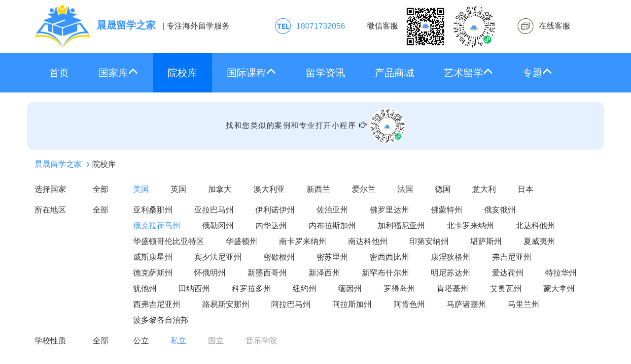

--- FILE ---
content_type: text/html; charset=UTF-8
request_url: https://www.zgsm123.com/schools/list-39-2-0.html
body_size: 7782
content:
<!DOCTYPE html>
<html lang="zh-CN">
<head>
    <meta charset="utf-8">
    <meta http-equiv="X-UA-Compatible" content="IE=edge">
    <meta name="viewport" content="width=device-width, initial-scale=1">
    <meta name="applicable-device" content="pc,mobile">
    <meta http-equiv="Cache-Control" content="no-transform"/>
    <meta http-equiv="Cache-Control" content="no-siteapp" />
    <link rel="canonical" href="https://www.zgsm123.com/schools/list-39-2-0.html" />

    <meta name="description" content="晨晟留学之家为广大留学生提供美国俄克拉荷马州私立留学院校综合信息，包括学校概况，学校排名，专业介绍，学费情况等，为您的出国留学之路提供准确而丰富的留学院校信息。">
    <meta name="keywords" content="留学院校，美国院校，俄克拉荷马州院校，私立院校">
    <meta name="csrf-token" content="okqdZPuyYLyTiDPS3L029vriAr6qA7BTw8tChlkE">

    <title>留学院校_美国_俄克拉荷马州_私立-晨晟留学之家</title>

    <link rel="stylesheet" href="/css/bootstrap.min.css">
    <link rel="stylesheet" href="https://www.zgsm123.com/css/main.css?v=20241015">
        <script src="/js/jquery-2.2.3.min.js"></script>
    <script src="/js/bootstrap.min.js"></script>
    <link rel="shortcut icon" href="https://www.zgsm123.com/images/logo2022.png"  type="image/x-icon" />
</head>
<body ontouchstart>
<div class="header-base">
    <div class="container hidden-xs header-top">
        <div class="row">
            <div class="col-md-5">
                <a class="logo" href="https://www.zgsm123.com"><img alt="晨晟留学之家" src="https://www.zgsm123.com/images/logo2022.png" rel="nofollow"><span>晨晟留学之家</span></a>
                <span class="slogan">| 专注海外留学服务</span>
            </div>
            <div class="col-md-7 header-right">
                            <a class="tel">18071732056</a>
                <a class="wechat">微信客服<img src="https://www.zgsm123.com/images/qrcode-wechat.jpg"><img src="https://www.zgsm123.com/images/qrcode-wechatmp.png"></a>
                <a class="online" role="click2kefu">在线客服</a>
                        </div>
        </div>
    </div>
    <nav class="navbar navbar-default navbar-main" >
        <div class="container">
            <div class="navbar-header">
                <button type="button" class="navbar-toggle collapsed" data-toggle="collapse" data-target="#navbar-collapse" aria-expanded="false">
                    <span class="sr-only"></span>
                    <span class="icon-bar"></span>
                    <span class="icon-bar"></span>
                    <span class="icon-bar"></span>
                </button>
                <a class="navbar-brand visible-xs logo" href="https://www.zgsm123.com"><img alt="晨晟留学之家" src="https://www.zgsm123.com/images/logo-white2022.png" rel="nofollow"><span>晨晟留学之家</span></a>
            </div>
            <div class="collapse navbar-collapse" id="navbar-collapse">
                <ul class="nav navbar-nav">
                    <ul class="nav navbar-nav">
    <li ><a href="/">首页</a></li>
    <li class="dropdown ">
        <a id="nav-gjk" data-target="#" data-toggle="dropdown" role="button" aria-haspopup="true" aria-expanded="false">
            国家库<i class="glyphicon glyphicon-menu-up"></i>
        </a>
        <ul class="dropdown-menu" aria-labelledby="nav-gjk">
            <li><a href="https://www.zgsm123.com/country/us/">美国</a></li>
            <li><a href="https://www.zgsm123.com/country/uk/">英国</a></li>
            <li><a href="https://www.zgsm123.com/country/au/">澳大利亚</a></li>
            <li><a href="https://www.zgsm123.com/country/sg/">新加坡</a></li>
            <li><a href="https://www.zgsm123.com/country/nz/">新西兰</a></li>
            <li><a href="https://www.zgsm123.com/country/ir/">爱尔兰</a></li>
            <li><a href="https://www.zgsm123.com/country/ca/">加拿大</a></li>
        </ul>
    </li>
        <li class="active"><a href="https://www.zgsm123.com/schools/list-0-0-0.html">院校库</a></li>
    
    <li class="dropdown ">
        <a id="nav-gjkc" data-target="#" data-toggle="dropdown" role="button" aria-haspopup="true" aria-expanded="false">
            国际课程<i class="glyphicon glyphicon-menu-up"></i>
        </a>
        <ul class="dropdown-menu" aria-labelledby="nav-gjkc">
            <li><a href="https://www.zgsm123.com/zt/alevel.html">A-level</a></li>
            <li><a href="https://www.zgsm123.com/course/list-0/p1.html">国际课程资讯</a></li>
            <li><a href="https://www.zgsm123.com/zt/yyks/list-0.html">国际课程机构</a></li>
        </ul>
    </li>
    <li ><a href="https://www.zgsm123.com/news/list-0-0.html">留学资讯</a></li>
    <li ><a href="https://www.zgsm123.com/product/list.html">产品商城</a></li>
    
    <li class="dropdown ">
        <a id="nav-gjkc" data-target="#" data-toggle="dropdown" role="button" aria-haspopup="true" aria-expanded="false">
            艺术留学<i class="glyphicon glyphicon-menu-up"></i>
        </a>
        <ul class="dropdown-menu" aria-labelledby="nav-gjkc">
            <li><a href="https://www.zgsm123.com/zt/yslx.html">美术</a></li>
            <li><a href="https://www.zgsm123.com/zt/yslx-music.html">音乐</a></li>
        </ul>
    </li>
    <li class="dropdown ">
        <a id="nav-gjkc" data-target="#" data-toggle="dropdown" role="button" aria-haspopup="true" aria-expanded="false">
            专题<i class="glyphicon glyphicon-menu-up"></i>
        </a>
        <ul class="dropdown-menu" aria-labelledby="nav-gjkc">
            <li><a href="https://www.zgsm123.com/zt/bjts/list-0.html">背景提升</a></li>
            <li><a href="https://www.zgsm123.com/zt/rmss.html">热门搜索</a></li>
        </ul>
    </li>
    
</ul>                </ul>
                <ul class="nav navbar-nav navbar-right visible-xs">
                    <li><a href="javascript:void(0);">电话/微信：18071732056</a></li>
                </ul>
            </div>
        </div>
    </nav>
    <div class="banner">
            </div>
</div>
<div class="header-base">
    <div class="container header-top text-center" style="font-size:15px;letter-spacing:1.5px;padding:12px 32px;border-radius:12px;background-color:#e5f1ff">
    找和您类似的案例和专业打开小程序 <i class="glyphicon glyphicon-hand-right"></i>
    <img style="border-radius:50%;height:72px" src="https://www.zgsm123.com/images/qrcode-wechatmp.png">
    </div>
</div>
<div class="main">
        <div class="container">
    <ol class="breadcrumb">
                                    <li ><a href="/">晨晟留学之家</a></li>
                                                <li class="active"><span>院校库</span></li>
                        </ol>
</div>    <div class="conditions">
        <div class="container">
            <div class="row">
                <div class="col-xs-5 col-sm-3 col-md-2">
                    <span>选择国家</span>
                    <a href="https://www.zgsm123.com/schools/list-0-2-0.html" class="all ">全部</a>
                </div>
                <div class="col-xs-7 col-sm-9 col-md-10">
                    <ul class="list-inline">
                        <li><a href="https://www.zgsm123.com/schools/list-1-2-0.html"  class="active" >美国</a></li>
                        <li><a href="https://www.zgsm123.com/schools/list-2-2-0.html" >英国</a></li>
                        <li><a href="https://www.zgsm123.com/schools/list-3-2-0.html" >加拿大</a></li>
                        <li><a href="https://www.zgsm123.com/schools/list-4-2-0.html" >澳大利亚</a></li>
                        <li><a href="https://www.zgsm123.com/schools/list-5-2-0.html" >新西兰</a></li>
                        <li><a href="https://www.zgsm123.com/schools/list-6-2-0.html" >爱尔兰</a></li>
                        <li><a href="https://www.zgsm123.com/schools/list-7-2-0.html" >法国</a></li>
                        <li><a href="https://www.zgsm123.com/schools/list-8-2-0.html" >德国</a></li>
                        <li><a href="https://www.zgsm123.com/schools/list-14-2-0.html" >意大利</a></li>
                        <li><a href="https://www.zgsm123.com/schools/list-10-2-0.html" >日本</a></li>
                    </ul>
                </div>
            </div>
                            <div class="row">
                    <div class="col-xs-5 col-sm-3 col-md-2">
                        <span>所在地区</span>
                        <a href="https://www.zgsm123.com/schools/list-1-2-0.html" class="all ">全部</a>
                    </div>
                    <div class="col-xs-7 col-sm-9 col-md-10">
                        <ul class="list-inline">
                                                            <li><a href="https://www.zgsm123.com/schools/list-32-2-0.html" >亚利桑那州</a></li>
                                                            <li><a href="https://www.zgsm123.com/schools/list-33-2-0.html" >亚拉巴马州</a></li>
                                                            <li><a href="https://www.zgsm123.com/schools/list-34-2-0.html" >伊利诺伊州</a></li>
                                                            <li><a href="https://www.zgsm123.com/schools/list-35-2-0.html" >佐治亚州</a></li>
                                                            <li><a href="https://www.zgsm123.com/schools/list-36-2-0.html" >佛罗里达州</a></li>
                                                            <li><a href="https://www.zgsm123.com/schools/list-37-2-0.html" >佛蒙特州</a></li>
                                                            <li><a href="https://www.zgsm123.com/schools/list-38-2-0.html" >俄亥俄州</a></li>
                                                            <li><a href="https://www.zgsm123.com/schools/list-39-2-0.html"  class="active" >俄克拉荷马州</a></li>
                                                            <li><a href="https://www.zgsm123.com/schools/list-40-2-0.html" >俄勒冈州</a></li>
                                                            <li><a href="https://www.zgsm123.com/schools/list-41-2-0.html" >内华达州</a></li>
                                                            <li><a href="https://www.zgsm123.com/schools/list-42-2-0.html" >内布拉斯加州</a></li>
                                                            <li><a href="https://www.zgsm123.com/schools/list-43-2-0.html" >加利福尼亚州</a></li>
                                                            <li><a href="https://www.zgsm123.com/schools/list-44-2-0.html" >北卡罗来纳州</a></li>
                                                            <li><a href="https://www.zgsm123.com/schools/list-45-2-0.html" >北达科他州</a></li>
                                                            <li><a href="https://www.zgsm123.com/schools/list-46-2-0.html" >华盛顿哥伦比亚特区</a></li>
                                                            <li><a href="https://www.zgsm123.com/schools/list-47-2-0.html" >华盛顿州</a></li>
                                                            <li><a href="https://www.zgsm123.com/schools/list-48-2-0.html" >南卡罗来纳州</a></li>
                                                            <li><a href="https://www.zgsm123.com/schools/list-49-2-0.html" >南达科他州</a></li>
                                                            <li><a href="https://www.zgsm123.com/schools/list-50-2-0.html" >印第安纳州</a></li>
                                                            <li><a href="https://www.zgsm123.com/schools/list-51-2-0.html" >堪萨斯州</a></li>
                                                            <li><a href="https://www.zgsm123.com/schools/list-52-2-0.html" >夏威夷州</a></li>
                                                            <li><a href="https://www.zgsm123.com/schools/list-53-2-0.html" >威斯康星州</a></li>
                                                            <li><a href="https://www.zgsm123.com/schools/list-54-2-0.html" >宾夕法尼亚州</a></li>
                                                            <li><a href="https://www.zgsm123.com/schools/list-55-2-0.html" >密歇根州</a></li>
                                                            <li><a href="https://www.zgsm123.com/schools/list-56-2-0.html" >密苏里州</a></li>
                                                            <li><a href="https://www.zgsm123.com/schools/list-57-2-0.html" >密西西比州</a></li>
                                                            <li><a href="https://www.zgsm123.com/schools/list-58-2-0.html" >康涅狄格州</a></li>
                                                            <li><a href="https://www.zgsm123.com/schools/list-59-2-0.html" >弗吉尼亚州</a></li>
                                                            <li><a href="https://www.zgsm123.com/schools/list-60-2-0.html" >德克萨斯州</a></li>
                                                            <li><a href="https://www.zgsm123.com/schools/list-61-2-0.html" >怀俄明州</a></li>
                                                            <li><a href="https://www.zgsm123.com/schools/list-62-2-0.html" >新墨西哥州</a></li>
                                                            <li><a href="https://www.zgsm123.com/schools/list-63-2-0.html" >新泽西州</a></li>
                                                            <li><a href="https://www.zgsm123.com/schools/list-64-2-0.html" >新罕布什尔州</a></li>
                                                            <li><a href="https://www.zgsm123.com/schools/list-65-2-0.html" >明尼苏达州</a></li>
                                                            <li><a href="https://www.zgsm123.com/schools/list-66-2-0.html" >爱达荷州</a></li>
                                                            <li><a href="https://www.zgsm123.com/schools/list-67-2-0.html" >特拉华州</a></li>
                                                            <li><a href="https://www.zgsm123.com/schools/list-68-2-0.html" >犹他州</a></li>
                                                            <li><a href="https://www.zgsm123.com/schools/list-69-2-0.html" >田纳西州</a></li>
                                                            <li><a href="https://www.zgsm123.com/schools/list-70-2-0.html" >科罗拉多州</a></li>
                                                            <li><a href="https://www.zgsm123.com/schools/list-71-2-0.html" >纽约州</a></li>
                                                            <li><a href="https://www.zgsm123.com/schools/list-72-2-0.html" >缅因州</a></li>
                                                            <li><a href="https://www.zgsm123.com/schools/list-73-2-0.html" >罗得岛州</a></li>
                                                            <li><a href="https://www.zgsm123.com/schools/list-74-2-0.html" >肯塔基州</a></li>
                                                            <li><a href="https://www.zgsm123.com/schools/list-75-2-0.html" >艾奥瓦州</a></li>
                                                            <li><a href="https://www.zgsm123.com/schools/list-76-2-0.html" >蒙大拿州</a></li>
                                                            <li><a href="https://www.zgsm123.com/schools/list-78-2-0.html" >西弗吉尼亚州</a></li>
                                                            <li><a href="https://www.zgsm123.com/schools/list-79-2-0.html" >路易斯安那州</a></li>
                                                            <li><a href="https://www.zgsm123.com/schools/list-80-2-0.html" >阿拉巴马州</a></li>
                                                            <li><a href="https://www.zgsm123.com/schools/list-81-2-0.html" >阿拉斯加州</a></li>
                                                            <li><a href="https://www.zgsm123.com/schools/list-82-2-0.html" >阿肯色州</a></li>
                                                            <li><a href="https://www.zgsm123.com/schools/list-83-2-0.html" >马萨诸塞州</a></li>
                                                            <li><a href="https://www.zgsm123.com/schools/list-84-2-0.html" >马里兰州</a></li>
                                                            <li><a href="https://www.zgsm123.com/schools/list-123-2-0.html" >波多黎各自治邦</a></li>
                                                    </ul>
                    </div>
                </div>
                                    <div class="row">
                <div class="col-xs-5 col-sm-3 col-md-2">
                    <span>学校性质</span>
                    <a href="https://www.zgsm123.com/schools/list-39-0-0.html" class="all ">全部</a>
                </div>
                <div class="col-xs-7 col-sm-9 col-md-10">
                    <ul class="list-inline">
                                                                    <li><a href="https://www.zgsm123.com/schools/list-39-1-0.html" >公立</a></li>
                                                                                            <li><a href="https://www.zgsm123.com/schools/list-39-2-0.html"  class="active" >私立</a></li>
                                                                                            <li><a style="color:#999;cursor:default">国立</a></li>
                                                                                            <li><a style="color:#999;cursor:default">音乐学院</a></li>
                                                                
                    </ul>
                </div>
            </div>
            <div class="row">
                <div class="col-xs-5 col-sm-3 col-md-2">
                    <span>学校等级</span>
                    <a href="https://www.zgsm123.com/schools/list-39-2-0.html" class="all  active ">全部</a>
                </div>
                <div class="col-xs-7 col-sm-9 col-md-10">
                    <ul class="list-inline">
                                                                    <li><a href="https://www.zgsm123.com/schools/list-39-2-1.html" >中学</a></li>
                                                                                            <li><a href="https://www.zgsm123.com/schools/list-39-2-2.html" >学院</a></li>
                                                                                            <li><a href="https://www.zgsm123.com/schools/list-39-2-3.html" >大学</a></li>
                                                                                            <li><a style="color:#999;cursor:default">预科</a></li>
                                                                                            <li><a style="color:#999;cursor:default">社区学院</a></li>
                                                                                            <li><a style="color:#999;cursor:default">语言学校</a></li>
                                                                
                    </ul>
                </div>
            </div>
            
        </div>
    </div>
    <div class="results results-school">
        <div class="container">
            <div class="row">
                <div class="col-xs-12 col-md-8">
                    <ul class="list-unstyled schools">
                                                <li>
                            <a class="school clearfix" href="https://www.zgsm123.com/schools/detail-336.html">
                                <div class="image" style="background-image: url(https://www.zgsm123.com/images/schools/063b344d88d5913a6588d270f2e98028.jpg)"></div>
                                <div class="info">
                                    <p class="name">培根学院<span class="tag">私立 大学</span></p>
                                    <p class="name-sub">Bacone College</p>
                                    <p>  创建时间：<span class="text-danger">1880</span></p>
                                    <p class="address">[俄克拉荷马州]<br /> </p>
                                </div>
                            </a>
                        </li>
                                                <li>
                            <a class="school clearfix" href="https://www.zgsm123.com/schools/detail-341.html">
                                <div class="image" style="background-image: url(https://www.zgsm123.com/images/schools/9fb4e2760227f3f365bea9555eb5f98c.jpg)"></div>
                                <div class="info">
                                    <p class="name">中美基督教大学<span class="tag">私立 大学</span></p>
                                    <p class="name-sub">Mid-America Christian University</p>
                                    <p>  创建时间：<span class="text-danger">1953</span></p>
                                    <p class="address">[俄克拉荷马州]<br /> </p>
                                </div>
                            </a>
                        </li>
                                                <li>
                            <a class="school clearfix" href="https://www.zgsm123.com/schools/detail-346.html">
                                <div class="image" style="background-image: url(https://www.zgsm123.com/images/schools/cbdc191293e006baaa49c8e32edfeadc.jpg)"></div>
                                <div class="info">
                                    <p class="name">俄克拉荷马基督教会大学<span class="tag">私立 大学</span></p>
                                    <p class="name-sub">Oklahoma Christian University</p>
                                    <p>  创建时间：<span class="text-danger">1950</span></p>
                                    <p class="address">[俄克拉荷马州]<br /> 2501 E. Memorial Road Edmond, OK 73013</p>
                                </div>
                            </a>
                        </li>
                                                <li>
                            <a class="school clearfix" href="https://www.zgsm123.com/schools/detail-347.html">
                                <div class="image" style="background-image: url(https://www.zgsm123.com/images/schools/f04bd828795988356332fbabd48984e8.jpg)"></div>
                                <div class="info">
                                    <p class="name">俄克拉荷马市大学<span class="tag">私立 大学</span></p>
                                    <p class="name-sub">Oklahoma City University</p>
                                    <p>  创建时间：<span class="text-danger">1904</span></p>
                                    <p class="address">[俄克拉荷马州]<br /> 2501 N Blackwelder Oklahoma City, OK 73106-1493</p>
                                </div>
                            </a>
                        </li>
                                                <li>
                            <a class="school clearfix" href="https://www.zgsm123.com/schools/detail-350.html">
                                <div class="image" style="background-image: url(https://www.zgsm123.com/images/schools/61086be94d57323fae1d193d30700ca2.jpg)"></div>
                                <div class="info">
                                    <p class="name">奥罗尔罗伯茨大学<span class="tag">私立 大学</span></p>
                                    <p class="name-sub">Oral Roberts University</p>
                                    <p>  创建时间：<span class="text-danger">1963</span></p>
                                    <p class="address">[俄克拉荷马州]<br /> </p>
                                </div>
                            </a>
                        </li>
                                                <li>
                            <a class="school clearfix" href="https://www.zgsm123.com/schools/detail-355.html">
                                <div class="image" style="background-image: url(https://www.zgsm123.com/images/schools/b42fa67104e19de29c59c47fd00604e0.jpg)"></div>
                                <div class="info">
                                    <p class="name">南拿撒勒大学<span class="tag">私立 大学</span></p>
                                    <p class="name-sub">Southern Nazarene University</p>
                                    <p>  创建时间：<span class="text-danger">1899</span></p>
                                    <p class="address">[俄克拉荷马州]<br /> </p>
                                </div>
                            </a>
                        </li>
                                                <li>
                            <a class="school clearfix" href="https://www.zgsm123.com/schools/detail-356.html">
                                <div class="image" style="background-image: url(https://www.zgsm123.com/images/schools/18eec6b6dfb6f1176f5e765b0f554883.jpg)"></div>
                                <div class="info">
                                    <p class="name">西南基督教大学<span class="tag">私立 大学</span></p>
                                    <p class="name-sub">Southwestern Christian University</p>
                                    <p>  创建时间：<span class="text-danger">1946</span></p>
                                    <p class="address">[俄克拉荷马州]<br /> </p>
                                </div>
                            </a>
                        </li>
                                                <li>
                            <a class="school clearfix" href="https://www.zgsm123.com/schools/detail-358.html">
                                <div class="image" style="background-image: url(https://www.zgsm123.com/images/schools/6801252c5a3d061d8ebadcc06e0dc92d.jpg)"></div>
                                <div class="info">
                                    <p class="name">圣格里高利大学<span class="tag">私立 大学</span></p>
                                    <p class="name-sub">St. Gregory\&#039;s University</p>
                                    <p>  创建时间：<span class="text-danger">1875</span></p>
                                    <p class="address">[俄克拉荷马州]<br /> 1900 W. MacArthur Street Shawnee, OK 74804</p>
                                </div>
                            </a>
                        </li>
                                                <li>
                            <a class="school clearfix" href="https://www.zgsm123.com/schools/detail-4212.html">
                                <div class="image" style="background-image: url(https://sites2019.oss-cn-beijing.aliyuncs.com/liuxue/images/school/c5066dc78ebcbebe06bbb5c0d06911c1.jpg)"></div>
                                <div class="info">
                                    <p class="name">卡西亚霍尔高中<span class="tag">私立 中学</span></p>
                                    <p class="name-sub">Cascia Hall Preparatory School</p>
                                    <p>  创建时间：<span class="text-danger">1926</span></p>
                                    <p class="address">[俄克拉荷马州]<br /> </p>
                                </div>
                            </a>
                        </li>
                                                <li>
                            <a class="school clearfix" href="https://www.zgsm123.com/schools/detail-4417.html">
                                <div class="image" style="background-image: url(https://sites2019.oss-cn-beijing.aliyuncs.com/liuxue/images/school/e01310826e59501e4f05bf46dc04b0d6.jpg)"></div>
                                <div class="info">
                                    <p class="name">社区护理学院<span class="tag">私立 学院</span></p>
                                    <p class="name-sub">Community Care College</p>
                                    <p>  创建时间：<span class="text-danger">1995</span></p>
                                    <p class="address">[俄克拉荷马州]<br /> </p>
                                </div>
                            </a>
                        </li>
                                            </ul>
                    <nav aria-label="Page navigation" class="text-center">
    <ul class="pagination">
                    <li class="disabled"><a aria-label="Previous" class="flat">上一页</a></li>
                                                                <li class="active"><a>1</a></li>
                                                                <li><a href="https://www.zgsm123.com/schools/list-39-2-0/p2.html">2</a></li>
                                                        <li><a href="https://www.zgsm123.com/schools/list-39-2-0/p2.html" aria-label="Next" class="flat">下一页</a></li>
            </ul>
</nav>
                </div>
                <div class="col-xs-12 col-md-4">
                    <div class="assessment-application">
    <div>
        <div class="title">免费获取留学申请评估</div>
        <form class="form-horizontal" id="applicationForm" action="https://www.zgsm123.com/assessment/application.html" method="POST">
            <input type="hidden" name="_token" value="okqdZPuyYLyTiDPS3L029vriAr6qA7BTw8tChlkE">            <input name="type" type="hidden" value="1">
            <div class="form-group">
                <label for="inputName" class="col-lg-4 col-md-4 col-sm-3 control-label hidden-xs">学生姓名</label>
                <div class="col-lg-8 col-md-8 col-sm-9">
                    <input type="text" class="form-control" id="inputName" name="name" placeholder="请输入学生姓名" autocomplete="off">
                </div>
            </div>
            <div class="form-group">
                <label for="selectDegree" class="col-lg-4 col-md-4 col-sm-3 control-label hidden-xs">教育程度</label>
                <div class="col-lg-8 col-md-8 col-sm-9">
                    <select id="selectDegree" name="degree" class="form-control">
                        <option value="" class="hidden">请选择教育程度</option>
                        <option value="1">初中毕业</option>
                        <option value="2">高中在读</option>
                        <option value="3">高中毕业</option>
                        <option value="4">专科在读</option>
                        <option value="5">专科毕业</option>
                        <option value="6">本科在读</option>
                        <option value="7">本科毕业</option>
                        <option value="8">研究生在读</option>
                        <option value="9">研究生毕业</option>
                    </select>
                </div>
            </div>
            <div class="form-group">
                <label for="inputSchool" class="col-lg-4 col-md-4 col-sm-3 control-label hidden-xs">就读/毕业学校</label>
                <div class="col-lg-8 col-md-8 col-sm-9">
                    <input type="text" class="form-control" id="inputSchool" name="school" placeholder="请输入就读/毕业学校" autocomplete="off">
                </div>
            </div>
            <div class="form-group">
                <label for="inputMajor" class="col-lg-4 col-md-4 col-sm-3 control-label hidden-xs">所学专业</label>
                <div class="col-lg-8 col-md-8 col-sm-9">
                    <input type="text" class="form-control" id="inputMajor" name="major" placeholder="请输入所学专业" autocomplete="off">
                </div>
            </div>
            <div class="form-group">
                <label for="selectCountry" class="col-lg-4 col-md-4 col-sm-3 control-label hidden-xs">意向国家</label>
                <div class="col-lg-8 col-md-8 col-sm-9">
                    <select id="selectCountry" name="country" class="form-control">
                        <option value="" class="hidden">请选择意向国家</option>
                        <option value="1">美国</option>
                        <option value="2">英国</option>
                        <option value="3">加拿大</option>
                        <option value="4">澳大利亚</option>
                        <option value="5">新西兰</option>
                        <option value="6">爱尔兰</option>
                    </select>
                </div>
            </div>
            <div class="form-group">
                <label for="inputPhone" class="col-lg-4 col-md-4 col-sm-3 control-label hidden-xs">手机号码</label>
                <div class="col-lg-8 col-md-8 col-sm-9">
                    <input type="text" class="form-control" id="inputPhone" name="phone" placeholder="请输入手机号码" autocomplete="off">
                </div>
            </div>
            <div class="form-group">
                <label class="col-lg-8 col-md-8 col-sm-9 col-sm-offset-3">
                    <input style="vertical-align: text-bottom;" type="checkbox" name="agree" id="agree"> 同意<a href="https://www.zgsm123.com/assessment/agreement.html" target="_blank" style="color: #3894FF;" rel="nofollow">用户隐私协议</a>
                </label>
            </div>
            <div class="form-group">
                <div class="col-sm-12">
                    <button type="button" class="btn" id="applicationBtn">留学申请评估</button>
                </div>
            </div>
        </form>
    </div>
</div>
<script>
    $(function() {
        $('#applicationBtn').click(function() {
            if($.trim($('#inputName').val()) === '') {
                alertMessage('请填写学生姓名');
                return false;
            } else if(!$('#selectDegree').val().match(/^[1-9]$/)) {
                alertMessage('请选择教育程度');
                return false;
            } else if($.trim($('#inputSchool').val()) === '') {
                alertMessage('请填写就读/毕业学校');
                return false;
            } else if($.trim($('#inputMajor').val()) === '') {
                alertMessage('请填写所学专业');
                return false;
            } else if(!$('#selectCountry').val().match(/^[1-6]$/)) {
                alertMessage('请选择意向国家');
                return false;
            } else if($.trim($('#inputPhone').val()) === '') {
                alertMessage('请填写手机号码');
                return false;
            } else if(!$('#inputPhone').val().match(/^1[3-9]\d{9}$/)) {
                alertMessage('手机号码格式错误，请重新填写');
                return false;
            } else if(!$('#agree').is(':checked')) {
                alertMessage('请同意用户隐私协议');
                return false;
            }
            $('#applicationForm').submit();
        });
    });
</script>

<div class="mt-30 mb-30" style="display:flex">
    <div>
        <img src="https://www.zgsm123.com/images/qrcode-wechat.jpg" alt="咨询留学，请加微信" style="max-width:100%"/>
        <div style="text-align:center;font-weight:600">咨询留学，请加微信</div>
    </div>
    <div>
        <img src="https://www.zgsm123.com/images/qrcode-wechat.jpg" alt="顾问微信号" style="max-width:100%"/>
        <div style="text-align:center;font-weight:600">顾问微信号</div>
    </div>
</div>
                </div>
            </div>
        </div>
    </div>
</div>
<footer>
        <p class="mb-15 links"><a href="https://www.zgsm123.com/contact.html">联系我们</a></p>
    <p>我们致力为您提供准确而丰富的留学信息</p>
    <p>Copyright &copy; 2025 晨晟（北京）教育咨询有限公司 Inc. All Rights Reserved.</p>
    <p>微信：18071732056</p>
    <p>晨晟留学之家.<a rel="nofollow" href="https://beian.miit.gov.cn/" target="_blank">京ICP备19059139号-1</a></p>
</footer>
<div class="modal fade" id="messageModal" tabindex="-1" role="dialog" aria-labelledby="messageModalLabel">
    <div class="modal-dialog modal-sm" role="document">
        <div class="modal-content">
            <div class="modal-header">
                <button type="button" class="close" data-dismiss="modal" aria-label="Close"><span aria-hidden="true">&times;</span></button>
                <div class="modal-title" id="messageModalLabel">提示</div>
            </div>
            <div class="modal-body">
                <p id="modelMessage"></p>
            </div>
        </div>
    </div>
</div>
<script>
    function alertMessage(message) {
        $('#modelMessage').text(message);
        $('#messageModal').modal('show');
    }
</script><script>
    $(function() {
        $('a[data-type="city"]').click(function() {
            $('#city').val($(this).attr('data-id'));
            $('#submitForm').submit();
        });
            });
</script>
<script>
function browserRedirect() {
  var sUserAgent= navigator.userAgent.toLowerCase();
  var bIsIpad= sUserAgent.match(/ipad/i) == "ipad";
  var bIsIphoneOs= sUserAgent.match(/iphone os/i) == "iphone os";
  var bIsMidp= sUserAgent.match(/midp/i) == "midp";
  var bIsUc7= sUserAgent.match(/rv:1.2.3.4/i) == "rv:1.2.3.4";
  var bIsUc= sUserAgent.match(/ucweb/i) == "ucweb";
  var bIsAndroid= sUserAgent.match(/android/i) == "android";
  var bIsCE= sUserAgent.match(/windows ce/i) == "windows ce";
  var bIsWM= sUserAgent.match(/windows mobile/i) == "windows mobile";
  if (bIsIpad || bIsIphoneOs || bIsMidp || bIsUc7 || bIsUc || bIsAndroid || bIsCE || bIsWM) {
    return true;
  }
  return false;
}
$(function(){
  if(browserRedirect()){
    if($('#contact-qrcode').length > 0) {
      $('#contact-qrcode').show()
    } else {
      var contact = $('<div></div>');
      contact.attr('id', 'contact-qrcode').attr('style', 'position:fixed;right:8px;bottom:56px;height:138px;width:121px;display:block').html('<div style="width:100%;height:100%;background:url(/images/contact-qrcode.png) no-repeat center center;background-size:100%;"></div>');
      $('body').append(contact);
    }
  }
  $(document).off('click.bs.dropdown.data-api');
  /**
   * 鼠标划过就展开子菜单，免得需要点击才能展开
   */
  function dropdownOpen() {
    var $dropdownLi = $('li.dropdown');
    $dropdownLi.mouseover(function() {
      $(this).addClass('open');
    }).mouseout(function() {
      $(this).removeClass('open');
    });
  }
  dropdownOpen();
});
</script>
  <script>
  // 百度统计
      var _hmt = _hmt || [];
      (function() {
        var hm = document.createElement("script");
        hm.src = "https://hm.baidu.com/hm.js?c0dc27c2ed60eb30429b215a61877cd9";
        var s = document.getElementsByTagName("script")[0];
        s.parentNode.insertBefore(hm, s);
      })();
  </script>

    <!-- 易聊机器人 v3 -->
  <script language="javascript" src="//scripts.easyliao.com/js/easyliao.js"></script>
  <script>
  if(browserRedirect()){
    document.writeln('<script type="text/javascript" charset="UTF-8" src="//scripts.easyliao.com/33829/66597.js"></sc'+'ript>');
  }else{
    document.writeln('<script type="text/javascript" charset="UTF-8" src="//scripts.easyliao.com/33829/66392.js"></sc'+'ript>');
  }
  $("[role=click2kefu]").click(function () {
    if(openJesongChatByGroup) openJesongChatByGroup(33829,43269);
  });
  </script>
    
</body>
</html>


--- FILE ---
content_type: text/css
request_url: https://www.zgsm123.com/css/main.css?v=20241015
body_size: 10154
content:
body{font-size:16px}
h1{font-size:32px;font-weight:600}
/* h2{font-size:24px;font-weight:600}
h3{font-size:18px;font-weight:600} */
a,
a:active,
a:hover,
a:link,
a:visited {
    color: #3894ff;
    text-decoration: none!important;
    cursor: pointer
}

.theme-color {
    color: #3894ff
}

.mt-15 {
    margin-top: 15px!important
}

.mt-30 {
    margin-top: 30px!important
}

.mt-40 {
    margin-top: 40px!important
}

.mb-15 {
    margin-bottom: 15px!important
}

.mb-30 {
    margin-bottom: 30px!important
}

.mb-40 {
    margin-bottom: 40px!important
}

.ml-15 {
    margin-left: 15px!important
}

.mr-15 {
    margin-right: 15px!important
}

.p-20 {
    padding: 20px!important
}

.pl-15 {
    padding-left: 15px!important
}

.pl-30 {
    padding-left: 30px!important
}

.list-inline {
    margin-left: 0
}

.navbar-main {
    background-color: #3894ff;
    border: 0;
    border-radius: 0;
    min-height: 80px
}

.navbar-main .navbar-brand {
    height: 80px;
    padding: 10px 5px 10px 15px;
}

.navbar-main .navbar-brand>img {
    height: 100%
}

.navbar-main .navbar-nav>li.active>a,
.navbar-main .navbar-nav>li>a {
    background-color: #3894ff;
    font-size: 20px;
    line-height: 80px;
    padding: 0 12px;
    color: #fff
}

.navbar-main .navbar-nav>.open>a,
.navbar-main .navbar-nav>.open>a:focus,
.navbar-main .navbar-nav>.open>a:hover,
.navbar-main .navbar-nav>li.active>a,
.navbar-main .navbar-nav>li.active>a:hover,
.navbar-main .navbar-nav>li>a:hover {
    color: #fff!important;
    background-color: #0075fa!important
}

.navbar-main .navbar-nav>li>a.login {
    font-weight: lighter
}

.navbar-main .navbar-nav>li>a.login>i {
    display: inline-block;
    background: url(https://sites2019.oss-cn-beijing.aliyuncs.com/liuxue/images/icons.png) no-repeat;
    background-size: 69px 30px;
    width: 28px;
    height: 28px;
    margin-right: 10px;
    vertical-align: middle
}

.navbar-main .navbar-toggle {
    border-color: #fff;
    margin-top: 23px
}

.navbar-main .navbar-toggle .icon-bar {
    background-color: #fff
}

.navbar-main .navbar-toggle:focus,
.navbar-main .navbar-toggle:hover {
    background-color: #3894ff
}

.navbar-main .dropdown-menu>li>a {
    font-size: 16px
}

.navbar-main .dropdown-menu>li>a:focus,
.navbar-main .dropdown-menu>li>a:hover {
    color: #fff;
    background-color: #3894ff!important
}

.header-base .navbar-main {
    background-color: #3894ff;
    border: 0;
    border-radius: 0;
    min-height: 60px
}

.header-base .navbar-main .navbar-nav>li.active>a,
.header-base .navbar-main .navbar-nav>li>a {
    padding: 0 30px
}

.header-base .navbar-main .navbar-nav>li.active>a {
    border-top-color: transparent
}

.header-base .navbar-main .navbar-toggle:focus,
.header-base .navbar-main .navbar-toggle:hover {
    background-color: transparent
}

.header-top {
    margin: 10px auto
}

.header-top img {
    height: 88px
}

.header-top .slogan {
    font-size: 16px;
    margin-left: 10px
}

.header-right a {
    background: url(https://sites2019.oss-cn-beijing.aliyuncs.com/liuxue/img/icons-contact.png) no-repeat;
    display: inline-block;
    margin-right: 40px;
    font-size: 16px;
    line-height: 32px;
    color: #333;
    padding-left: 43px
}

.header-right a.tel,
.header-right a:hover {
    color: #3894ff
}

.header-right a.wechat {
    background: 0;
    padding-left: 0
}

.header-right .wechat>img {
    padding-left: 11px
}

.header-right a.online {
    background-position: 0 -64px
}

.header-right a.online:hover {
    background-position: 0 -128px
}

.navbar-collapse.collapsing .navbar-nav>li>a,
.navbar-collapse.in .navbar-nav>li>a {
    line-height: 50px
}

.banner .slogan {
    font-size: 60px;
    margin-top: 60px
}

.banner .slogan,
.banner .slogan-small {
    color: #fff;
    line-height: 1.6;
    text-align: center
}

.banner .slogan-small {
    font-size: 30px;
    margin-bottom: 30px;
    letter-spacing: 12px
}

.banner .carousel-control.right,
.carousel-control.left {
    background: 0;
    color: #333
}

.banner .carousel-inner {
    border-radius: 4px
}

.banner .carousel-inner>.item>a>img {
    margin-left: auto;
    margin-right: auto;
    border-radius: 4px
}

.odd-bgcolor {
    background-color: #f4f4f4
}

.hot-areas .nav-tabs {
    font-size: 20px;
    margin: auto;
    display: table;
    border: 0;
    color: #333
}

.hot-areas .nav-tabs>li>a {
    color: #333;
    border: 0;
    background: 0
}

.hot-areas .nav-tabs>li.active>a,
.hot-areas .nav-tabs>li>a:focus,
.hot-areas .nav-tabs>li>a:hover {
    color: #3894ff;
    border: 0;
    background: 0
}

.hot-areas .tab-content {
    padding: 20px;
    border: 1px solid #f4f4f4
}

.hot-areas .tab-pane>li .img {
    text-align: center
}

.hot-areas .tab-pane>li img {
    width: 100%;
    border-radius: 4px
}

.hot-areas .tab-pane>li>p {
    font-size: 14px
}

.hot-areas .tab-pane>li .title {
    font-size: 16px;
    text-align: center
}

.hot-areas .tab-pane>li .xf,
.hot-more {
    font-size: 16px
}

.hot-more {
    margin-top: 26px;
    text-align: center
}

.ha-more>a:focus,
.hot-more>a:hover {
    text-decoration: underline!important
}

.zx>a,
a.zx {
    color: #fff;
    display: inline-block;
    padding: 8px 30px;
    background-color: #3894ff;
    border: 1px solid #3894ff;
    border-radius: 2px
}
a.zx.disabled{background-color:#999;border:1px solid #999}

.hot-more a.zx {
    margin-left: 15px
}

.hs-content {
    display: table;
    height: 100px;
    text-align: center;
    background-color: #fff
}

.hs-content .nav-tabs>li {
    width: 100%;
    margin-left: 1px
}

.hs-content .tab-content {
    width: 80%;
    border-left: none;
    border-top-right-radius: 4px;
    border-bottom-right-radius: 4px
}

.hs-content .nav-tabs,
.hs-content .tab-content {
    height: 100%;
    float: left;
    border: 1px solid #f4f4f4
}

.hs-content .nav-tabs {
    padding: 26px 0 4px 20px;
    width: 20%;
    background-color: #3894ff;
    font-size: 20px;
    display: table;
    border-top-left-radius: 4px;
    border-bottom-left-radius: 4px
}

.hs-content .nav-tabs>li>a {
    color: #fff;
    line-height: 36px;
    border: 1px solid #fff;
    border-radius: 0;
    margin-right: -1px;
    margin-bottom: 26px
}

.hs-content .nav-tabs>li.active>a,
.hs-content .nav-tabs>li>a:focus,
.hs-content .nav-tabs>li>a:hover {
    background-color: #fff;
    color: #3894ff;
    border-color: #fff
}

.hs-content .tab-pane>li {
    margin-top: 20px
}

.hs-content .tab-pane>li>a {
    color: #333;
    display: block;
    border-right: 1px solid #f4f4f4
}

.hs-content .tab-pane>li img {
    width: 90px;
    height: 90px
}

.hs-content .tab-pane>li img:hover {
    transform: scale(1.15)
}

.hs-content .tab-pane>li span {
    color: #666;
    display: inline-block;
    margin-left: 10px
}

.hs-content .tab-pane>li p:hover,
.hs-content .tab-pane>li span:hover {
    color: #3894ff
}

.as-content {
    display: table;
    margin-top: 15px;
    height: 100px;
    background-color: #fff;
    text-align: center;
    width: 100%
}

.as-content .tab-content {
    border-top-right-radius: 4px;
    border-bottom-right-radius: 4px
}

.as-content .nav-tabs,
.as-content .tab-content {
    height: 100%;
    border: 1px solid #f4f4f4;
    display: table-row
}

.as-content .nav-tabs {
    padding: 16px 20px 0;
    border-top-right-radius: 4px;
    border-top-left-radius: 4px;
    background-color: #3894ff;
    font-size: 20px
}

.as-content .nav-tabs>li {
    padding: 16px 0 0 20px
}

.as-content .nav-tabs>li>a {
    margin-bottom: -1px;
    border-radius: 0;
    color: #fff;
    line-height: 36px
}

.as-content .nav-tabs>li.active>a,
.hs-content .nav-tabs>li>a:focus,
.hs-content .nav-tabs>li>a:hover {
    border-color: #fff;
    background-color: #fff;
    color: #3894ff
}

.as-content .tab-pane>li {
    margin-top: 20px;
    min-height: 173px
}

.as-content .tab-pane>li>a {
    display: block;
    color: #333
}

.as-content .tab-pane>li img {
    width: 90px;
    height: 90px
}

.as-content .tab-pane>li img:hover {
    transform: scale(1.15)
}

.as-content .tab-pane>li span {
    display: inline-block;
    margin-left: 10px;
    color: #666
}

.as-content .tab-pane>li p {
    overflow: hidden;
    text-overflow: ellipsis;
    white-space: nowrap
}

.as-content .tab-pane>li p:hover {
    color: #3894ff
}

.index-sqlc img {
    width: 100%
}

.index-product .product-block {
    background-color: #fff;
    border: 1px solid #f4f4f4;
    border-radius: 4px;
    padding-top: 16px;
    padding-bottom: 20px;
    text-align: center;
    margin-top: 15px
}

.index-product .product-block>img {
    border-radius: 4px;
    max-width: 55%
}

.index-product .product-block>p.title {
    height: 26px;
    overflow: hidden
}

.index-product .product-block>p.summary {
    height: 40px;
    overflow: hidden
}

.index-product .product-block>p {
    margin-top: 15px
}

.index-product .product-block>p>a {
    font-size: 18px
}

.index-hezuo .hezuo-block {
    background-color: #fff;
    border: 1px solid #f4f4f4;
    border-radius: 4px;
    padding-bottom: 16px;
    text-align: center;
    margin-top: 15px
}

.index-hezuo .hezuo-block .img {
    border-top-left-radius: 4px;
    border-top-right-radius: 4px
}

.index-hezuo .hezuo-block img {
    width: 100%
}

.index-hezuo .hezuo-block p {
    text-overflow: ellipsis;
    white-space: nowrap;
    overflow: hidden
}

.index-hezuo .hezuo-block p.title {
    font-size: 16px;
    color: #333
}

.index-hezuo .hezuo-block p.time {
    color: #ff871c
}

.index-hezuo .hezuo-block .zx {
    background-color: #ff871c;
    border-color: #ff871c
}

.index-offer .offers {
    border-radius: 4px;
    background: url(https://sites2019.oss-cn-beijing.aliyuncs.com/liuxue/images/banner.png);
    background-size: cover
}

.index-offer .offers img {
    width: 100%;
    border-radius: 4px
}

.index-offer .offers img:hover {
    transform: scale(1.08)
}

.search ul.search-type {
    margin: 0;
    padding-top: 30px
}

.search ul.search-type>li {
    color: #fff;
    font-size: 20px;
    cursor: pointer
}

.search ul.search-type>li>i,
.search ul.search-type>li>span {
    display: block
}

.search ul.search-type>li.active>i {
    content: "";
    width: 0;
    height: 0;
    margin: 25px auto 0;
    vertical-align: middle;
    border-right: 6px solid transparent;
    border-bottom: 8px dashed;
    border-left: 6px solid transparent
}

.search .input-group .form-control {
    border: 0;
    height: 60px;
    padding: 15px;
    font-size: 16px;
    line-height: 30px;
    box-shadow: none
}

.search .input-group .input-group-btn>.btn {
    background-color: #3894ff;
    color: #fff;
    border: 0;
    padding: 15px 50px;
    font-size: 24px;
    line-height: 30px
}

ol.breadcrumb {
    background-color: #fff;
    border-radius: 0;
    padding: 8px 0
}

ol.breadcrumb>li+li:before {
    color: #3894ff;
    content: "\203A";
    font-size: 21px;
    line-height: 21px;
    float: left
}

ol.breadcrumb>li>a {
    display: inline-block;
    color: #3894ff;
    line-height: 24px
}

ol.breadcrumb>li>span {
    display: inline-block;
    color: #333;
    line-height: 24px
}

.index-block {
    padding: 30px 0 50px;
    border-radius: 4px
}

.index-block:nth-child(odd) {
    background-color: #f4f4f4
}

.index-block h2 {
    text-align: center
}

.index-block h1 {
    text-align: center;
    font-size: 30px
}

.index-block .title-en {
    text-align: center;
    font-size: 24px;
    margin-bottom: 15px
}

.index-block .txt {
    text-align: center;
    font-size: 18px;
    line-height: 40px;
    margin-bottom: 15px
}

.index-schools .school-block {
    background-color: #fff;
    border: 1px solid #f4f4f4;
    border-radius: 4px;
    padding-top: 30px;
    padding-bottom: 40px;
    text-align: center;
    margin-top: 15px
}

.index-schools .school-block>img {
    max-width: 60%
}

.index-schools .school-block>span {
    display: block;
    font-size: 18px;
    padding: 30px 0
}

.index-schools .school-block>a {
    display: inline-block;
    border: 1px solid #3894ff;
    border-radius: 4px;
    color: #3894ff;
    padding: 5px 20px
}

.index-news .news-block {
    display: block;
    border-radius: 2px;
    margin-top: 15px;
    background-color: #fff;
    box-shadow: 0 0 4px 0 rgba(0, 41, 233, .25);
    height: 130px
}

.index-news .news-block>.category {
    float: left;
    width: 30px;
    height: 100%;
    background-color: #3894ff;
    color: #fff;
    font-size: 18px;
    line-height: 24px;
    text-align: center;
    padding-top: 17px
}

.index-news .news-block>.news {
    padding: 15px 20px 15px 50px
}

.index-news .news-block>.news>.title {
    font-size: 18px;
    color: #333;
    line-height: 30px;
    margin: 0
}

.index-news .news-block>.news>.summary {
    color: #999;
    height: 60px;
    line-height: 20px;
    margin: 10px 0 0;
    overflow: hidden;
    text-overflow: ellipsis
}

.index-news .more {
    margin-top: 50px
}

.index-news .more>a {
    display: inline-block;
    width: 100%;
    padding-right: 30px;
    text-align: right;
    font-size: 20px;
    color: #333
}

.hot-news, .hot-news-img, .hot-news-img-lg {
    margin-top: 15px;
    min-height: 460px;
    border: 1px solid #e8e8e8;
    border-radius: 4px;
    background: rgba(245, 245, 245, .46)
}

.hot-news>h3, .hot-news-img>h3, .hot-news-img-lg>h3, .detail-hot-news>h2, .detail-hot-news>h4,
.hot-news .title-h3, .hot-news-img .title-h3, .hot-news-img-lg .title-h3,
.detail-hot-news .title-h4 {
    margin: 20px 25px!important;
    border-left: 4px solid #3894ff;
    color: #333;
    padding-left: 10px
}
.title-h3 {
    font-size: 24px;
}
.title-h4, .detail-hot-news>h2 {
    font-size: 18px;
}

.hot-news ul, .hot-news-img ul, .hot-news-img-lg ul {
    list-style: none;
    padding: 0 22px
}

.hot-news ul>li, .hot-news-img ul>li, .hot-news-img-lg ul>li a {
    overflow: hidden;
    text-overflow: ellipsis;
    white-space: nowrap
}

.hot-news ul>li>a, .hot-news-img ul>li>a, .hot-news-img-lg ul>li>a {
    line-height: 2.2em;
    color: #555
}
.hot-news ul.school-qa>li>a:before{display:none}
.hot-news ul.school-qa>li>a:hover{color:#3894ff}
.hot-news-img-lg ul {
    display: flex;
    flex-direction: row;
    flex-wrap: wrap;
    justify-content: space-between;
}
.hot-news-img-lg ul>li {
    width: 48.6%;
    display: flex;
    flex-direction: column;
    margin-bottom: 14px;
}

.hot-news-img ul>li img {
    width: 28%;
    border-radius: 4px;
    aspect-ratio: 4/3;
    object-fit: cover;
    margin-right: 14px;
    margin-bottom: 10px;
}

.hot-news-img-lg ul>li img {
    width: 100%;
    border-radius: 4px;
    aspect-ratio: 16/9;
    object-fit: cover;
}

.hot-news-img-lg ul>li span {
    color: #999;
    padding-right: 20px;
}

.detail-hot-news {
    min-height: auto !important
}

.hot-news ul>li>a:before {
    content: "▪ ";
    color: #ff8708
}

.assessment-application {
    background: #fff url(https://sites2019.oss-cn-beijing.aliyuncs.com/liuxue/images/bg-application.png) no-repeat;
    width: 100%;
    height: 460px;
    margin-top: 15px;
    position: relative;
    background-size: cover
}

.assessment-application>div {
    position: absolute;
    background: rgba(7, 3, 68, .46);
    width: 100%;
    height: 460px;
    color: #fff;
    padding: 0 20px;
    border-radius: 4px
}

.assessment-application .title {
    text-align: center;
    font-size: 18px;
    margin: 5px 0 15px;
}

.assessment-application .control-label {
    font-weight: 400;
    text-align: left;
    padding-right: 5px
}

.assessment-application .form-control {
    background-color: transparent;
    border-color: #c8c8c8;
    box-shadow: none;
    color: #fff
}

.assessment-application select.form-control>option {
    color: #333
}

.assessment-application input::-webkit-input-placeholder {
    color: #fff
}

.assessment-application input:-moz-placeholder,
.assessment-application input::-moz-placeholder {
    color: #fff
}

.assessment-application input:-ms-input-placeholder {
    color: #fff
}

.assessment-application .btn {
    background-color: #3894ff;
    color: #fff;
    width: 100%
}

.assessment-guidance {
    margin-top: 15px;
    text-align: center
}

.assessment-guidance>img {
    width: 100%
}

.assessment-guidance>a {
    display: inline-block;
    width: 80%;
    margin-top: 15px;
    border: 1px solid #3894ff;
    border-radius: 4px;
    color: #3894ff;
    padding: 5px 0
}

.conditions {
    margin-bottom: 20px
}

.conditions a {
    color: #333
}

.conditions a.active,
.conditions a:hover {
    color: #3894ff
}

.conditions a.all {
    margin-left: 50px
}

.conditions a.disabled {
    color: #999
}

.conditions li {
    margin-bottom: 10px
}

.conditions li>a {
    margin-right: 30px
}

.results {
    padding-bottom: 20px
}

.results-school {
    background-color: #f4f4f4
}

.results-school .schools {
    margin-top: 15px
}

.results-school .schools .school {
    display: block;
    margin-bottom: 20px;
    color: #333
}

.results-school .schools .school .image {
    float: left;
    background: transparent no-repeat center center;
    background-size: cover;
    width: 200px;
    height: 126px;
    margin-right: 30px
}

.results-school .schools .school .info {
    float: left;
    max-width: 345px
}

.results-school .schools .school .info .name {
    margin: 5px 0;
    font-size: 20px
}

.results-school .schools .school .info .name>span.tag {
    display: inline-block;
    margin-left: 20px;
    background-color: #ecf5ff;
    border: 1px solid #3894ff;
    border-radius: 4px;
    font-size: 12px;
    color: #333;
    padding: 2px 5px
}

.results-school .schools .school .info .name-sub {
    color: #666;
    font-size: 14px;
    margin: 5px 0 10px
}

.results-school .schools .school .info .text-danger {
    margin-right: 30px
}

.results-school .schools .school .info .address {
    background: url(https://sites2019.oss-cn-beijing.aliyuncs.com/liuxue/images/icons.png) no-repeat -59px 3px;
    background-size: 69px 30px;
    padding-left: 20px;
    margin: 0;
    max-width: 500px;
    overflow: hidden;
    text-overflow: ellipsis;
    white-space: nowrap
}

.school-detail .name {
    min-height: 50px;
    margin-bottom: 10px;
}

.school-detail .name img {
    float: left;
    height: 50px;
    vertical-align: text-top;
    margin-right: 20px;
}

.school-detail .name h1 {
    font-size: 20px;
    line-height: 32px;
    margin: 0;
}
/*
.school-detail .name h2 {
    font-size: 12px;
    line-height: 18px;
    margin: 0;
}
*/
.school-detail h2 {
    font-size: 18px;
    margin: 5px 0 15px
}

.school-detail .block {
    margin-bottom: 30px
}

.school-detail .block.description img {
    max-width: 100%;
    display: block
}

.school-detail .tabs>li {
    border-bottom: 3px solid #fff;
    color: #333;
    font-size: 18px;
    padding: 20px 0 10px;
    margin-right: 30px
}

.school-detail .tabs>li>a {
    color: #333
}

.school-detail .tabs>li.active,
.school-detail .tabs>li:hover>a {
    border-bottom-color: #3894ff;
    color: #3894ff
}

.school-detail .summary img {
    height: 160px;
    max-width: 96%
}

.school-detail .summary .item {
    max-width: 98%;
    overflow: hidden;
    text-overflow: ellipsis;
    white-space: nowrap
}

.school-detail .summary .item .text-danger {
    margin-left: 20px
}

.school-detail .summary .address {
    background: url(https://sites2019.oss-cn-beijing.aliyuncs.com/liuxue/images/icons.png) no-repeat -59px 3px;
    background-size: 69px 30px;
    padding-left: 20px;
    margin: 15px 0 0
}

.school-detail .search {
    margin-bottom: 25px
}

.school-detail .search .input-group .form-control {
    border: 1px solid #3894ff;
    height: 40px;
    padding: 5px;
    font-size: 14px
}

.school-detail .search .input-group .input-group-btn>.btn {
    padding: 5px 30px;
    font-size: 20px
}

.school-detail .majors {
    background-color: #f4f4f4;
    padding: 15px
}

.school-detail .majors>li {
    margin-bottom: 20px
}

.school-detail .majors>li>p {
    font-size: 16px
}

.school-detail .majors>li>p>span {
    margin: 0 30px 0 10px
}

.school-detail .majors>li a {
    display: inline-block;
    border: 1px solid #3894ff;
    border-radius: 4px;
    color: #3894ff;
    padding: 5px 20px
}

.school-detail .major dt {
    text-align: left;
    font-weight: 400;
    margin-bottom: 8px
}

.school-detail .major .apply {
    text-align: center;
    margin: 20px auto
}

.school-detail .major .apply>a {
    display: inline-block;
    background-color: #3894ff;
    color: #fff;
    border-radius: 4px;
    padding: 5px 60px
}

.school-detail .school_about_txt {
    line-height: 2em
}

.school-detail .school_about_txt img {
    max-width: 100%
}

.results-news {
    background-color: #f4f4f4
}

.results-news .news {
    margin-top: 15px
}

.results-news .news li {
    margin-bottom: 20px
}

.results-news .news li .title, .results-news .news li .title>a {
    margin: 5px 0 15px;
    font-size: 22px;
    color: #333
}

.results-news .news li .title>span.tag {
    display: inline-block;
    margin-left: 20px;
    background-color: #ecf5ff;
    border: 1px solid #3894ff;
    border-radius: 4px;
    font-size: 12px;
    color: #333;
    padding: 2px 5px
}

.results-news .news li .view {
    text-align: right
}

.results-news .news li .view a {
    color: #333;
    font-size: 16px
}

.results-news .news li .view a>i {
    font-size: 22px
}

.results-news .summary {
    color: #666;
    line-height: 1.5em
}

.news-detail .title {
    margin: 15px auto 20px
}

.news-detail .title h1 {
    display: inline-block;
    margin: 0 10px 0 0;
    font-size: 32px;
    font-weight:600;
    vertical-align: middle
}

.news-detail .title .tag {
    display: inline-block;
    background-color: #ecf5ff;
    border: 1px solid #3894ff;
    border-radius: 4px;
    font-size: 11px;
    padding: 0 5px
}

.news-detail .title span {
    font-size: 12px;
    color: #666
}

.news-detail .content {
    line-height: 2em
}

.news-detail .content img,
.article-detail .content img {
    max-width: 100%
}

.news-detail .content .table-p,
.article-detail .content .table-p {
    overflow-x: auto
}
.news-detail .content table th, .news-detail .content table td,
.article-detail .content table th, .article-detail .content table td {
    border: 1px solid #b3d6ff !important
}
.news-detail .content table th,
.article-detail .content table th {
    background: #ecf5ff !important
}
.news-detail h2 {font-size: 24px;font-weight: 600;}
.news-detail h3 {font-size: 18px;font-weight: 600;}
.news-detail p {text-indent: 2em;}
.pagination {
    margin: auto;
    vertical-align: middle
}

.pagination>li>a {
    border-color: #f4f4f4;
    color: #333
}

.pagination>li.active>a,
.pagination>li>a:hover {
    border-color: #3894ff;
    background-color: #3894ff;
    color: #fff
}

.assessment .tabs {
    padding: 0;
    margin: 20px auto;
    list-style: none
}

.assessment .tabs>li {
    display: inline-block;
    margin-right: 20px;
    color: #333;
    font-size: 20px;
    cursor: pointer
}

.assessment .tabs>li.active {
    color: #3894ff
}

.assessment .tabs>li>a {
    color: #333
}

.assessment .center-box {
    margin: 30px auto 60px;
    padding: 30px 15px;
    width: 80%;
    background-color: #fff;
    box-shadow: 0 0 11px 0 rgba(0, 41, 233, .25);
    border-radius: 4px
}

.assessment .center-box h2 {
    margin: 0 0 30px;
    font-size: 20px;
    text-align: center
}

.assessment .center-box .control-label {
    text-align: left;
    font-weight: 400
}

.assessment .center-box .col-md-10,
.assessment .center-box .col-md-8 {
    padding-left: 0
}

.assessment .center-box .col-md-2 {
    padding-right: 0
}

.assessment .center-box .checkbox-inline,
.assessment .center-box .radio-inline {
    margin-right: 30px
}

.assessment .center-box .btn {
    background-color: #3894ff;
    color: #fff
}

.assessment .center-box p {
    text-indent: 2em
}

.message-body {
    margin: 80px auto;
    padding: 40px 0;
    text-align: center;
    width: 50%;
    background-color: #fff;
    box-shadow: 0 0 11px 0 rgba(0, 41, 233, .25);
    border-radius: 4px
}

.message-body .message {
    color: #333;
    margin-top: 15px
}

.message-body .time {
    color: #898989
}

.hot-majors h2 {
    line-height: 54px;
    text-align: center
}

.hot-majors h2>i {
    font-size: 30px;
    padding-right: 10px
}

.hot-majors h3 {
    line-height: 46px;
    text-align: center
}

.hot-majors .nav-tabs {
    color: #333;
    font-size: 20px;
    margin: auto;
    display: table;
    border: 0
}

.hot-majors .nav-tabs>li>a {
    color: #333;
    border: 0;
    background: 0
}

.hot-areas .nav-tabs>li>a:focus,
.hot-areas .nav-tabs>li>a:hover,
.hot-majors .nav-tabs>li.active>a {
    color: #3894ff;
    border: 0;
    background: 0
}

.hot-majors .g-nav-tabs {
    font-size: 24px
}

.hot-majors .m-nav-tabs>li>a {
    color: #666
}

.hot-majors .m-nav-tabs>li.active {
    background: url(https://sites2019.oss-cn-beijing.aliyuncs.com/liuxue/img/dot.png) repeat-x bottom
}

.hot-majors .tab-content {
    padding: 20px
}

.hot-majors .tab-pane>li .img {
    text-align: center
}

.hot-majors .tab-pane>li img {
    width: 100%;
    border-radius: 4px
}

.hot-majors .tab-pane>li>p {
    font-size: 14px
}

.hot-majors .tab-pane>li .title {
    font-size: 16px;
    text-align: center
}

.hot-majors .tab-pane>li .xf {
    font-size: 16px
}

.hot-majors .intro {
    font-size: 16px;
    color: #666;
    text-align: left;
    line-height: 32px;
    text-indent: 2em;
    background-color: #f4f4f4;
    padding: 20px;
    border-radius: 4px
}

.hot-majors img.img {
    width: 100%
}

.hot-majors .title {
    font-size: 18px;
    text-align: left
}

.hot-majors .title>i {
    margin-right: 8px
}

.hot-majors .txt {
    font-size: 16px;
    text-align: left;
    text-indent: 2em;
    color: #666
}

.hot-majors .zx {
    font-size: 16px;
    text-align: right
}

.hm-separator {
    color: #fff;
    font-size: 22px;
    background: url(https://sites2019.oss-cn-beijing.aliyuncs.com/liuxue/images/banner.png) no-repeat;
    background-size: cover;
    padding-top: 26px;
    padding-bottom: 30px
}

.hm-separator>p {
    line-height: 54px
}

.card-shadow {
    box-shadow: 0 12px 21px rgba(51, 51, 51, .14)
}

.news-list {
    list-style: none;
    padding: 15px 10px
}

.news-list>li {
    width: 48%;
    display: inline-block;
    line-height: 30px;
    height: 30px;
    padding-left: 6px
}

.news-list>li>a {
    overflow: hidden;
    text-overflow: ellipsis;
    height: 30px;
    display: -webkit-box;
    -webkit-line-clamp: 1;
    -webkit-box-orient: vertical;
    cursor: pointer
}

.news-list>li>a:before {
    content: "●";
    vertical-align: top;
    padding-right: 6px;
    color: #fec00f
}

.products li {
    border-bottom: 1px solid #f4f4f4;
    margin-bottom: 30px
}

.products .img img {
    width: 100%;
    border-radius: 2px
}

.products .intro .title {
    font-size: 24px
}

.products .intro p {
    font-size: 18px;
    margin-top: 30px;
    color: #333
}

.products .intro p>span {
    color: #666
}

.product-detail .img img {
    width: 100%;
    border-radius: 2px
}

.product-detail p {
    font-size: 16px;
    line-height: 32px
}

.product-detail p>span {
    color: #666
}

.product-detail .nav-tabs {
    margin-left: 20px;
    border-bottom: 1px solid #3894ff;
    font-size: 18px
}

.product-detail .nav-tabs>li.active>a,
.product-detail .nav-tabs>li.active>a:focus,
.product-detail .nav-tabs>li.active>a:hover {
    color: #fff;
    background-color: #3894ff;
    border: 1px solid #3894ff
}

.product-detail .nav-tabs>li>a {
    border-radius: 0;
    padding: 10px 30px
}

.product-detail .nav-tabs>li>a:focus,
.product-detail .nav-tabs>li>a:hover {
    background: 0;
    border-color: transparent
}

.product-detail .tab-content p {
    text-indent: 2em
}

footer {
    background: #5d5e78;
    padding: 15px
}

footer>p {
    text-align: center;
    line-height: 24px;
    color: #fff;
    margin: 0
}

footer .links>a,
footer .links>a:link {
    color: #fff!important;
    font-size: 16px
}

footer>p>a:focus,
footer>p>a:hover {
    text-decoration: underline!important
}

.assessment-guidance {
    position: relative
}

.assessment-course {
    position: relative;
    top: 20px;
    background: #fff;
    border-radius: 15px;
    border-style: outset;
    margin-bottom: 20px
}

.assessment-course .title {
    font-size: 24px;
    text-align: center;
    padding: 10px 0 5px 0
}

.assessment-course button {
    width: 260px;
    margin-bottom: 20px
}

.assessment-course .form-group {
    margin-right: 1px
}

.assessment-course .control-label {
    font-weight: 400;
    text-align: left
}

.assessment-zhuanti {
    background: #fff;
    border-radius: 15px;
    border-style: outset;
    margin-bottom: 20px;
    padding: 2px 8px
}

.assessment-zhuanti h3 {
    text-align: center;
    padding: 5px 0 15px;
    font-size: 20px;
    line-height: 40px
}

.assessment-zhuanti p {
    text-align: center;
    font-size: 18px!important;
    text-indent: 0!important
}

.assessment-zhuanti .form-group {
    text-align: center
}

.assessment-zhuanti .form-group label {
    padding-top: 7px
}

.assessment-zhuanti .form-group button {
    padding: 5px 15px;
    background-color: #3894ff;
    color: #fff
}

.contact-header {
    padding: 20px 8px
}

.contact-header h2 {
    text-align: center;
    padding-bottom: 18px;
    background: url(https://sites2019.oss-cn-beijing.aliyuncs.com/liuxue/img/dot.png) repeat-x bottom
}

.contact-header p {
    text-indent: 2em;
    font-size: 16px;
    line-height: 32px;
    margin-top: 16px
}

.contact-row {
    padding: 20px 8px
}

.contact-row h2 {
    text-align: left;
    font-size: 24px
}

.contact-row h2>i {
    padding-right: 8px
}

.contact-row p {
    font-size: 16px;
    line-height: 26px
}

.contact-row div {
    padding: 16px 32px;
    background-color: #f4f4f4;
    border-radius: 4px
}

.art-group .title {
    padding: 16px;
    font-size: 22px;
    position: sticky;
    top: 0;
    z-index: 9;
    background-color: #fff
}

.art-group .title>span {
    padding: 10px 32px;
    display: inline-block;
    border: 1px solid #eee;
    border-radius: 36px;
    background-color: #69f;
    color: #fff
}

.art-group ul {
    list-style: none;
    padding-left: 2px
}

.art-group ul>li {
    display: inline-block;
    border: 1px solid #eee;
    border-radius: 2px;
    width: 24%;
    margin-bottom: 15px;
    box-shadow: 0 12px 21px rgba(51, 51, 51, .14);
    background-color: #fff
}

.art-group ul>li a {
    color: #333
}

.art-group ul>li img {
    width: 100%;
    vertical-align: top
}

.art-group ul>li p,
.art-group ul>li span {
    text-overflow: ellipsis;
    white-space: nowrap;
    overflow: hidden
}

.art-group ul>li p {
    padding: 10px 20px 0;
    font-size: 20px
}

.art-group ul>li span {
    padding: 0 20px 10px;
    font-size: 16px;
    color: #999;
    display: block
}

.art-group ul>li:hover {
    background-color: #69f
}

.art-group ul>li:hover>a>p,
.art-group ul>li:hover>a>span {
    color: #fff
}

.art-container>.row {
    padding: 20px;
    margin-top: 15px
}

.art-container>.row:nth-child(2n-1) {
    border: 1px solid #eee;
    border-radius: 2px;
    box-shadow: 0 12px 21px rgba(51, 51, 51, .14)
}

.art-container>.row:nth-child(2n) .title {
    text-align: center
}

.art-container .nav-tabs span,
.art-container .title span {
    color: #999;
    font-style: italic
}

.art-container img {
    width: 100%
}

.art-container a {
    color: #333
}

.art-container .title>p, .art-container .title>h1 {
    font-size: 32px;
    line-height: 44px;
    margin: 0 0 10px;
    font-weight: 600;
}

.art-container .title>span {
    font-size: 16px
}

.art-container .nav-tabs>li>a {
    padding: 0
}

.art-container .nav-tabs {
    border-bottom: 0
}

.art-container .nav-tabs>li>a,
.art-container .nav-tabs>li>a:focus,
.art-container .nav-tabs>li>a:hover {
    border: none!important;
    background: 0 0!important
}

.art-container .nav-tabs>li>a>p {
    font-size: 18px;
    margin-bottom: 2px
}

.art-container .nav-tabs>li.active>a>span {
    color: #666;
    font-style: normal
}

.art-container .nav-tabs>li.active>a {
    color: #69f
}

.yx-tabs>li:first-child {
    text-align: right
}

.yx-tabs.nav-tabs>li>a>p {
    display: inline-block;
    border: 1px solid #eee;
    padding: 8px 32px;
    border-radius: 32px
}

.yx-tabs.nav-tabs>li.active>a>p {
    color: #fff;
    background-color: #69f
}

.yx-tab-content ul {
    list-style: none;
    padding: 10px
}

.yx-tab-content ul>li {
    position: relative;
    padding-bottom: 10px;
    margin-bottom: 20px
}

.yx-tab-content ul img {
    position: absolute;
    width: 60px;
    height: 60px;
    border-radius: 50%;
    top: 50%;
    transform: translateY(-50%);
    left: 0
}

.yx-tab-content ul p {
    padding-left: 88px;
    min-height: 30px;
    line-height: 30px;
    font-size: 18px;
    margin-bottom: 2px
}

.yx-tab-content ul span {
    display: block;
    padding-left: 88px;
    font-size: 16px;
    line-height: 20px;
    min-height: 20px;
    color: #999
}

.course-con {
    position: relative
}

.course-con>div {
    position: absolute;
    bottom: 0;
    width: 100%;
    padding: 10px;
    background-color: #fff;
    border: 1px solid #eee
}

.course-con>div>span {
    display: none;
    line-height: 26px;
    color: #666
}

.course-con>div>h5 {
    font-size: 18px
}

.course-con>div>p {
    font-size: 16px
}

.course-con>div:hover>span {
    display: block
}

.xl-qa {
    padding: 15px 20px
}

.xl-qa .a,
.xl-qa .q {
    clear: both
}

.xl-qa .q {
    font-size: 16px;
    color: #fff
}

.xl-qa .a {
    line-height: 24px
}

.xl-qa .a:focus,
.xl-qa .a:hover {
    color: #3894ff
}

.xl-qa .q>div {
    background-color: #3894ff;
    float: left;
    margin: 0 20px 10px 15px;
    padding: 10px 18px;
    border-radius: 7px
}

.xl-qa .a>div {
    border: 1px solid #ddd;
    float: right;
    margin: 0 10px 10px 20px;
    padding: 10px 18px;
    border-radius: 7px
}

.xl-qa .a>div>p {
    text-indent: 2em
}

.box-col-12 {
    min-height: 150px;
    padding: 20px 25px
}

.col-pic {
    padding: 0;
    margin-bottom: 0
}

.col-pic>li,
.div-pic {
    display: table;
    width: 100%
}

.col-pic>li {
    margin-bottom: 20px
}

.col-pic .pic,
.div-pic .pic {
    width: 41%
}

.col-pic .pic>img,
.div-pic .pic>img {
    width: 100%
}

.col-pic .txt,
.div-pic .txt {
    width: 58%;
    padding: 0 20px
}

.col-pic .txt {
    line-height: 2.2
}

.col-pic .txt>span {
    color: #999;
    display: block
}

.col-pic .txt>a {
    display: -webkit-box;
    -webkit-box-orient: vertical;
    -webkit-line-clamp: 2;
    overflow: hidden
}

.col-pic>li>div:first-child,
.div-pic>div:first-child {
    float: left;
    padding-left: 0
}

.col-pic>li>div:last-child,
.div-pic>div:last-child {
    float: right;
    padding-right: 0
}

.div-pic .h2 {
    font-size: 20px;
    margin-top: 5px
}

.box-more {
    text-align: right
}

.col-lines-full {
    margin-top: 10px;
    margin-bottom: 0;
    padding: 0;
    list-style: none
}

.col-lines-full>li {
    margin-bottom: 10px;
    display: table;
    width: 100%;
    line-height: 1.333
}

.col-lines-full>li>span {
    display: inline-block;
    float: right;
    color: #999
}

.col-lines-full.double>li>a {
    display: inline-block;
    max-height: 16px;
    -webkit-box-orient: vertical;
    -webkit-line-clamp: 1;
    overflow: hidden;
    width: 68%
}

.hz-banner-container {
    position: relative
}

.hz-banner {
    height: 280px;
    background: url(/images/hz-bannerbg.png) no-repeat bottom center;
    background-size: cover
}

.hz-hzf-logo {
    max-width: 33%;
    position: absolute;
    top: 30px;
    padding-left: 36px
}

.hz-hzf-logo img {
    max-width: 100%;
}

.hz-container {
    background-color: #fff;
    max-width: 880px;
    padding: 20px 40px;
    border-top-left-radius: 4px;
    border-top-right-radius: 4px
}

.hz-jz-info {
    margin: 20px 0;
    border-bottom: .5px dashed
}

.hz-jz-info span {
    font-weight: 550
}

ul.school-qa>li {
    border-bottom: 1px dashed #ccc;
    padding-bottom: 8px;
    margin-bottom: 18px;
    white-space: normal
}

ul.school-qa>li .q,
.school-qa>li .a {
    font-size: 1.25em;
    font-weight: 600
}

ul.school-qa>li .q {
    color: #ff8708
}

ul.school-qa>li .a {
    color: #3894ff
}

ul.school-qa>li .qa-time {color:#999;font-size:13px;line-height:32px}
ul.school-qa>li>div:first-child{padding-bottom:5px}
ul.school-qa>li h3{display:inline-block;font-size:16px}

.country b {
    display: inline-block;
    margin-top: 15px;
    margin-bottom: 5px
}

.country p {
    /* text-indent: 2em; */
    line-height: 1.8em;
    margin-bottom: 0
}

.country ul li {
    list-style: none;
    line-height: 1.8em
}

.country h1 {
    display: inline-block;
    font-weight: 700;
    font-size: 24px;
    color: #0075fa
}

.country .title span {
    color: #333;
    display: inline-block;
    margin: 16px 0 0 13px
}

.country .title span a {
    font-weight: 500;
    display: inline-block;
    font-size: 14px;
    padding: 0 8px;
    border-right: 1px solid #333
}

.country .title span a:last-child {
    border-right: none
}

.country .title span a.on {
    font-weight: 700
}

.country .index-tit {
    background-color: #f5f5f5;
    padding: 0 0 10px 20px;
    border-radius: 36px 0 0 12px;
    border-left: 8px solid #3894ff;
    border-bottom: 1px solid #e4e4e4
}

.country .index-tit h2 {
    font-size: 22px
}

.country h3 {
    font-weight: 700;
    font-size: 16px;
    padding-bottom: 0;
    margin-top: 0;
    margin-bottom: 0
}

.country .index-abr-top dt img {
    width: 100%;
    height: 160px
}

.country .index-abr-top dd p {
    font-size: 14px;
    color: #606060
}

.country ul {
    padding-top: 12px;
    padding-left: 6px
}

.country .index-abr-top ul li {
    width: 45%;
    display: inline-block;
    padding-left: 20px;
    font-size: 14px;
    margin-bottom: 5px
}

.country .index-abr-top ul li a b {
    padding: 0px 4px;
    display: inline-block;
    font-size: 13px;
    border: 1px solid #c80202;
    margin-left: 10px;
    color: #c80202;
    vertical-align: top
}

.country .c-tag {
    display: block;
    padding-top: 10px;
    font-size: 0
}

.country .c-tag b {
    display: inline-block;
    padding: 3px 10px;
    font-size: 14px;
    color: #3894ff;
    margin-right: 10px;
    border: 1px solid #297dbd;
    -webkit-border-radius: 4px;
    -moz-border-radius: 4px;
    border-radius: 4px
}

.country .flex-rlw {
    display: flex;
    flex-flow: row;
    justify-content: left;
    flex-wrap: wrap
}

.country .c-news>div a {
    font-size: 15px
}

.country .c-news>div p {
    color: #999;
    margin-top: 8px
}

.country .c-cards>div {
    padding: 0 5px 20px
}

.country .c-cards .c-card {
    height: 100%;
    border: 1px solid #e4e4e4
}

.country .c-cards .c-card>div {
    padding: 16px 20px
}

.country .c-cards h3 {
    line-height: 3em;
    text-align: center;
    background-color: #f5f5f5
}

.country .c-cards h6 {
    font-size: 14px;
    font-weight: 600
}

.country .c-timeline {
    background: url(../images/fill_ico.jpg) repeat-y 168px 0
}

.country .c-timeline>div {
    display: flex;
    flex-flow: row;
    justify-content: left
}

.country .c-timeline .c-date {
    background-color: #6fa8fb;
    display: block;
    float: left;
    border-radius: 5px;
    width: 120px;
    min-width: 120px;
    height: 32px;
    text-align: center;
    line-height: 32px;
    font-size: 15px;
    color: #fff
}

.country .c-timeline .c-line {
    width: 56px;
    min-width: 56px;
    background: url(../images/fill_ico.jpg) repeat-x 0 14px
}

.country .c-timeline .c-event {
    line-height: 32px;
    position: relative
}

.country .c-timeline .c-event em {
    display: inline-block;
    border: 1.5px solid #498ae6;
    border-radius: 5px;
    width: 10px;
    height: 10px;
    margin-right: 8px
}

a.logo>img {
    display: inline-block!important
}

a.logo>span {
    padding-left: 12px;
    font-size: 20px;
    font-weight: 600
}

a.navbar-brand>span {
    color: #fff
}

.modal-content {
    border-radius: 0
}
.modal-content .modal-title {
    font-size: 18px
}

.bc_major h2 {
    font-weight: bold;
    margin-bottom: 40px;
    font-size: 18px;
    padding-top: 10px;
}

.bc_major h2 span {
    border-bottom: 3px #0096ff solid;
    padding-bottom: 8px;
}

.school-detail .major dt {
    display: inline-block;
    margin-bottom: 20px;
    font-size: 15px;
}

.school-detail .major dd {
    display: inline-flex;
    width: 34%;
    margin-bottom: 20px;
}

dl.bc_dl-horizontal {
    margin-bottom: 10px;
}

.bc_detail {
    line-height: 30px;
    margin-bottom: 30px;
}

.bc_detail p {
    line-height: 24px;
}

.table_tr th {
    text-align: center;
    font-size: 16px;
    line-height: 24px;
    padding: 15px 0;
}

table {
    width: 100%;
}

tbody tr td {
    line-height: 24px;
    padding: 10px 20px;
    font-size: 14px;
}

tbody tr:first-child {
    text-align: center;
}

tbody tr td:first-child {
    text-align: center;
}

.bc_table {
    margin-bottom: 30px;
}

.bc_table th {
    padding: 10px 20px;
}

.bc_table tbody tr:nth-child(2n+1) {
    background-color: #f4f4f4;
}

.bc_item {
    border: 1px #f4f4f4 solid;
    padding: 30px 30px 16px;
    margin-bottom: 30px;
    background-color: #f4f4f465;
}

.bc_item ul {
    padding: 0;
}

.bc_item li {
    line-height: 28px;
    margin-bottom: 10px;
}

.bc_item li span {
    margin-right: 30px;
    font-weight: lighter;
    width: 114px;
    display: inline-block;
}

.bc_item_tit {
    font-size: 17px;
    font-weight: bold;
    margin-bottom: 10px;
    line-height: 28px;
    overflow: hidden;
    text-overflow: ellipsis;
    white-space: nowrap;
}

.bc_item_tit2 {
    overflow: hidden;
    text-overflow: ellipsis;
    white-space: nowrap;
    margin-bottom: 15px;
    font-size: 14px;
    border-bottom: 1px #f4f4f4 solid;
    padding-bottom: 15px;
}

.bc_name {
    display: flow-root;
    position: relative;
    height: 80px;
}

.school-detail .bc_school img {
    float: left;
    height: 80px;
    vertical-align: text-top;
    margin-right: 20px
}

.school-detail .bc_name h1 {
    font-size: 32px;
    line-height: 32px;
    margin: 0;
    font-weight: 600;
}

.school-detail .bc_name span {
    font-size: 14px;
    line-height: 18px;
    margin: 0;
    position: absolute;
    bottom: 0;
}

.school-detail .major .apply {
    margin-bottom: 30px;
    line-height: 30px;
}
.school-detail h2 {font-size:24px;font-weight:600}
.school-detail h3 {font-size:18px;font-weight:600}

dl.bc_horizontal {
    margin-bottom: 10px;
}

/* 热门搜索 */
ul.keyword>li{display:flex}
ul.keyword>li>div:first-child{width:25%}
ul.keyword>li>div:last-child{width:75%;padding-left:16px}
ul.keyword>li img{max-width:100%;border-radius:2px}
ul.keyword>li .time{color:#666;font-size:12px}

/* 国家文章 */
.text-truncate {overflow:hidden;text-overflow:ellipsis;white-space:nowrap}
.article-item{color:#757575;margin-bottom:20px;border:1px solid rgba(0,0,0,.1);padding:15px 0}
.article-item:hover{border-color:#b3d6ff}
.card-img{width:100%;border-radius:calc(.25rem - 1px);aspect-ratio:16/10;object-fit:cover}
.article-item .title a{font-size:18px;color:#333}
.article-item .title a:hover{color:#0075fa}
.article-item .labels{font-size:15px}
.article-item .description{font-size:14px}
.article-detail h1{font-size:28px;font-weight:700}
.article-detail .labels{color:#757575}
.article-detail .content{padding:10px 0;line-height:1.6em}
.article-detail .content h2{margin:18px 0 10px;padding:0 0 0 10px;border-left: 3px solid #0075fa;font-size:18px;font-weight:700}
.article-detail .content h3 {margin:10px 0;padding:0 0 0 10px;border-left:3px solid #aa66cc;font-size:16px;font-weight:700}

/* 排名 */
.table-scroll-container{overflow-x:auto}
.rank_form_rankdetail{width:100%;margin:20px 0}
.rank_form_rankdetail th{border:1px #f6f6f6 solid;padding:10px;text-align:center;background-color:rgba(120,127,182,0.1)}
.rank_form_rankdetail td{border:1px #eee solid;padding:10px;text-align:center}

@media(min-width:768px) {
    .modal-dialog {
        margin: 160px auto
    }
    .navbar-default .navbar-collapse,
    .navbar-default .navbar-form {
        padding: 0;
    }
}

@media(max-width:1199px) {
    .navbar-main .navbar-nav>li.active>a,
    .navbar-main .navbar-nav>li>a {
        font-size: 16px;
    }
    .header-base .navbar-main .navbar-nav>li.active>a,
    .header-base .navbar-main .navbar-nav>li>a {
        padding: 0 20px;
    }
}

@media(max-width:991px) {
    .hz-banner {
        height: 200px
    }
    .hz-hzf-logo {
        top: 30px;
        padding-left: 28px
    }
    .header-base .navbar-main .navbar-nav>li.active>a,
    .header-base .navbar-main .navbar-nav>li>a {
        padding: 0 12px;
    }
}

@media(max-width:767px) {
    .header-base .navbar-main .navbar-nav>li.active>a,
    .header-base .navbar-main .navbar-nav>li>a {
        padding: 0 18px
    }
    .banner .slogan {
        font-size: 36px
    }
    .banner .slogan-small {
        font-size: 20px
    }
    .search ul.search-type>li {
        font-size: 16px
    }
    .products .intro h2 {
        font-size: 20px;
        margin-top: 2px
    }
    .products .intro p {
        font-size: 16px;
        margin-top: 8px
    }
    .product-detail h2 {
        font-size: 22px
    }
    .news-list>li {
        width: 99%
    }
    .navbar-main .navbar-nav .open .dropdown-menu>li>a {
        color: #fff
    }
    .art-group ul>li {
        width: 49%
    }
    .hz-banner {
        height: 100px
    }
    .hz-hzf-logo {
        top: 10px;
        padding-left: 10px
    }
    .hz-container {
        padding: 20px
    }
    .school-detail .bc_school img {
        float: none;
        display: block;
        margin: 0 auto 20px;
    }
    .bc_name {
        height: auto;
        text-align: center;
    }
    .school-detail .bc_name h1 {
        font-size: 20px;
    }
    .school-detail .bc_name span {
        position: static;
        margin-top: 10px;
    }
    .school-detail .tabs>li {
        margin-right: 20px;
        font-size: 16px;
    }
    .navbar-nav {
        margin: 7.5px 0
    }
}

@media(max-width:600px) {
    .school-detail .major dd {
        width: 74%;
    }
    .hot-news-img-lg ul>li {
        width: 100%;
    }
}

@media(max-width:376px) {
    .hs-content .tab-content {
        width: 76%
    }
    .table_tr th {
        font-size: 14px;
    }
    tbody tr td {
        font-size: 13px;
    }
    .school-detail .major dd {
        width: 64%;
    }
}

@media(max-width:321px) {
    .hs-content .tab-content {
        width: 74%
    }
}